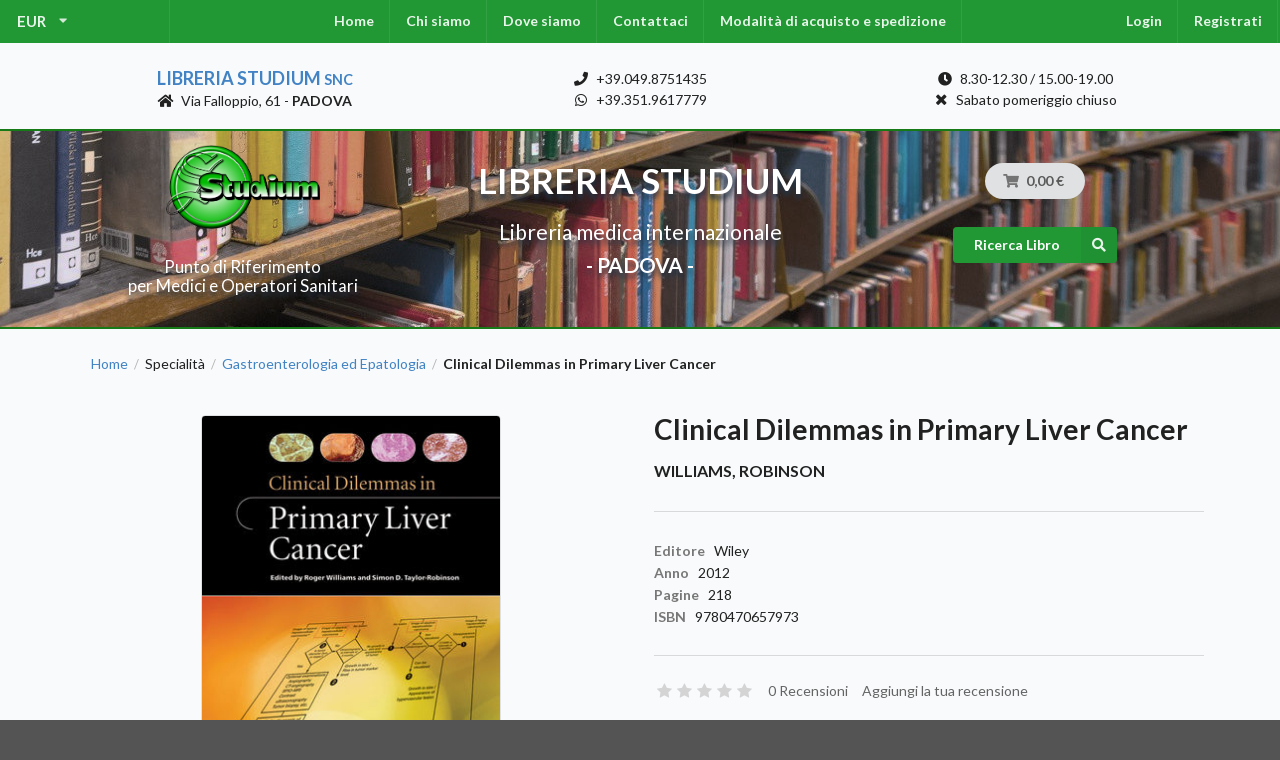

--- FILE ---
content_type: text/html; charset=UTF-8
request_url: https://www.libreriastudium.it/it_IT/products/clinical-dilemmas-in-primary-liver-cancer-9780470657973
body_size: 7115
content:
<!DOCTYPE html>

<html lang="it">
<head>
    <meta charset="utf-8">
    <meta http-equiv="X-UA-Compatible" content="IE=edge">

    <title>Clinical Dilemmas in Primary Liver Cancer | Libreria Medica Studium
</title>

    <meta content="width=device-width, initial-scale=1, maximum-scale=1, user-scalable=no" name="viewport">

    



<meta name="description" content="Titolo: Clinical Dilemmas in Primary Liver Cancer, Autore: Williams Robinson, Editore: Wiley, Pagine: 218, Anno: 2012, ISBN: 9780470657973">

<meta itemprop="name" content="Titolo: Clinical Dilemmas in Primary Liver Cancer">
<meta itemprop="description" content="">
<meta itemprop="image" content="https://www.libreriastudium.it/media/cache/sylius_shop_product_original/2b/8b/5362ff96e4f81a8a7b0e69538d29237619d55fa5.jpg">
<meta itemprop="pricecurrency" content="EUR">
<meta itemprop="sku" content="9780470657973">
<meta itemprop="isbn" content="9780470657973">

<meta property="og:price:amount" content="69">
<meta property="og:price:currency" content="EUR">

<meta property="og:title" content="Titolo: Clinical Dilemmas in Primary Liver Cancer">
<meta property="og:description" content="">
<meta property="og:image" content="https://www.libreriastudium.it/media/cache/sylius_shop_product_original/2b/8b/5362ff96e4f81a8a7b0e69538d29237619d55fa5.jpg">
<meta property="og:url" content="https://www.libreriastudium.it/it_IT/products/clinical-dilemmas-in-primary-liver-cancer-9780470657973">
<meta property="og:type" content="product">
<meta property="og:locale" content="it_IT">

<meta property="og:site_name" content="Libreria Studium - Libreria Medica Universitaria Padova" />


            <link rel="stylesheet" href="/assets/shop/css/style.css">

<link rel="stylesheet" href="/assets/shop/css/layout.css">
<link rel="stylesheet" href="/assets/shop/css/slick.css">


    
    

</head>

<body class="pushable">

<div id="fb-root"></div><script async defer crossorigin="anonymous" src="https://connect.facebook.net/it_IT/sdk.js#xfbml=1&version=v9.0" nonce="uQNBsNsk"></script>




<div class="pusher">
            <div id="menu" class="ui large sticky inverted stackable menu">
            

    <div class="ui pointing dropdown link item left-menu" id="sylius-currency-selector" >
        <span class="text sylius-active-currency" >EUR</span>
        <i class="dropdown icon"></i>
        <div class="menu">
                                                                        <a href="/it_IT/switch-currency/USD" class="item sylius-available-currency" >
                    USD
                </a>
                                                            <a href="/it_IT/switch-currency/GBP" class="item sylius-available-currency" >
                    GBP
                </a>
                                    </div>
    </div>






<div class="ui center stackable inverted menu"></div>

<div class="ui stackable inverted menu">
    <a href="/it_IT/" class="item">Home</a>
    <a class="bitbag-page-link item" href="/it_IT/page/chi-siamo">Chi siamo</a>

    <a class="bitbag-page-link item" href="/it_IT/page/dove-siamo">Dove siamo</a>

    <a href="/it_IT/contact/" class="item">Contattaci</a>
    <a class="bitbag-page-link item" href="/it_IT/page/modalita-di-acquisto-e-spedizione">Modalità di acquisto e spedizione</a>

</div>

<div class="ui center stackable inverted menu"></div>

<div class="ui stackable inverted menu right-menu">
            <a href="/it_IT/login" class="item">Login</a>
        <a href="/it_IT/register" class="item">Registrati</a>
    </div>




        </div>
    
            <div class="address-contacts-bar-pre"></div>

<div class="ui container three column stackable grid address-contacts-bar">

    <div class="center aligned column">
        <div class="shop-name"><a href="/it_IT/">Libreria Studium <small>snc</small></a></div>
        <div class="shop-address"><i class="home icon"></i> Via Falloppio, 61 - <b>PADOVA</b></div>
    </div>

    <div class="center aligned column">
        <div class="shop-phone"><i class="phone icon"></i> +39.049.8751435</div>
        <div class="shop-whatsapp"><i class="whatsapp icon"></i> +39.351.9617779</div>
    </div>

    <div class="center aligned column">
        <div class="shop-orari"><i class="clock icon"></i> 8.30-12.30 / 15.00-19.00</div>
        <div class="shop-orari"><i class="close icon"></i> Sabato pomeriggio chiuso</div>
    </div>

</div>

<div class="address-contacts-bar-post"></div>
    
            
<div class="logo-search-cart-pre"></div>

<div class="logo-search-cart-bar">

    <div class="ui container middle aligned centered stackable grid">

        <div class="center aligned five wide column computer only logo-search-cart-bar___logo">
            <a href="/it_IT/">
                <img src="/assets/shop/img/logo-classic.png"
                    alt="Libreria Studium logo"
                    class="ui middle aligned image logo" />
            </a>

            <div class="subtitle">
                Punto di Riferimento<br> per Medici e Operatori Sanitari
            </div>

        </div>

        <div class="center aligned six wide column computer only logo-search-cart-bar___title">
            <div class="title">
                LIBRERIA STUDIUM
            </div>

            <div class="subtitle">
                Libreria medica internazionale
            </div>

            <div class="subtitle">
                <b> - PADOVA - </b>
            </div>
        </div>

        <div class="center aligned five wide column">
            <div class="ui one column grid cart-search-column">

                <div class="center aligned column mobile only subtitle">
                    <b>LIBRERIA STUDIUM</b>
                </div>

                <div class="center aligned column">
                    
<div id="sylius-cart-button" class="ui circular cart button">
    


<i class="cart icon"></i>
<span id="sylius-cart-total" >0,00 €</span>



</div>
<div class="ui large flowing cart hidden popup">
    


    Il tuo carrello è vuoto.



</div>

                </div>

                <div class="center aligned column">
                    <form action="/it_IT/search" method="get">
                        <button id="js-header-search-buttom" class="medium ui primary right labeled icon button">
                            <i class="right search icon"></i> Ricerca Libro
                        </button>
                    </form>
                </div>
            </div>
        </div>

    </div>

</div>

<div class="logo-search-cart-post"></div>
    
    <div class="ui container container-two-column">

        
                                                            
        


        <div class="ui breadcrumb">
    <a href="/it_IT/" class="section">Home</a>
    <div class="divider"> / </div>
                    
                                    <div class="section">Specialità</div>
                        <div class="divider"> / </div>
        
        <a href="/it_IT/taxons/gastroenterologia-ed-epatologia" class="section">Gastroenterologia ed Epatologia</a>
        <div class="divider"> / </div>
        <div class="active section">Clinical Dilemmas in Primary Liver Cancer</div>
</div>
<div class="ui hidden divider"></div>

<div class="ui two column stackable grid">
    <div class="column">
        

            
<div data-product-image="https://www.libreriastudium.it/media/cache/sylius_shop_product_large_thumbnail/2b/8b/5362ff96e4f81a8a7b0e69538d29237619d55fa5.jpg" data-product-link="https://www.libreriastudium.it/media/cache/sylius_shop_product_original/2b/8b/5362ff96e4f81a8a7b0e69538d29237619d55fa5.jpg"></div>
<a href="https://www.libreriastudium.it/media/cache/sylius_shop_product_original/2b/8b/5362ff96e4f81a8a7b0e69538d29237619d55fa5.jpg" class="ui" data-lightbox="sylius-product-image">
    <img src="https://www.libreriastudium.it/media/cache/sylius_shop_product_large_thumbnail/2b/8b/5362ff96e4f81a8a7b0e69538d29237619d55fa5.jpg" id="main-image" class="ui medium bordered rounded centered image" alt="Clinical Dilemmas in Primary Liver Cancer"  />
</a>



    </div>
    <div class="column">
        <div id="sylius-product-name" class="ui huge header" >Clinical Dilemmas in Primary Liver Cancer</div>

<div id="sylius-product-shortDescription" class="ui medium header product-subtitle" ></div>

<div id="sylius-product-code" class="ui sub header product-code">Williams, Robinson</div>

<div class="ui hidden divider"></div>
<div class="ui divider"></div>




<div class="ui product-data"> <!-- segment -->

    <div class="ui hidden divider"></div>

    <div class="ui list">

                    <div class="item">
                <div class="ui"><div class="code">Editore</div> <div class="detail">Wiley</div></div>
            </div>
        
        
        
                    <div class="item">
                <div class="ui"><div class="code">Anno</div> <div class="detail">2012</div></div>
            </div>
        
                    <div class="item">
                <div class="ui"><div class="code">Pagine</div> <div class="detail">218</div></div>
            </div>
        
                    <div class="item">
                <div class="ui"><div class="code">ISBN</div> <div class="detail">9780470657973</div></div>
            </div>
        
    </div>

    <div class="ui hidden divider"></div>

</div>

<div class="ui divider"></div>

<div class="ui text menu">
    <div class="item">
        <div id="average-rating" class="ui star large rating" data-rating="0" data-max-rating="5" data-average-rating="0" style="pointer-events: none;" ></div>
    </div>
    <a href="/it_IT/products/clinical-dilemmas-in-primary-liver-cancer-9780470657973/reviews/" class="item">0 Recensioni</a>
    <a href="/it_IT/products/clinical-dilemmas-in-primary-liver-cancer-9780470657973/reviews/new" class="item">Aggiungi la tua recensione</a>
</div>

<div class="ui divider"></div>




<div class="ui hidden divider"></div>

<div class="ui stackable grid">

  <div class="left aligned six wide column">
                    



<div class="ui stackable one column grid">
    <div class="ui column">

        
            <span class="ui large header product-special-price" id="product-price" >
                69,00 €
            </span>

            </div>

    <div class="ui column">

        
    </div>

</div>

          </div>

  <div class="right aligned ten wide column">
        

<div class="ui" id="sylius-product-selecting-variant" >
    


    <form name="sylius_add_to_cart" method="post" action="/it_IT/ajax/cart/add?productId=407" id="sylius-product-adding-to-cart" class="ui loadable form" novalidate="novalidate" data-redirect="/it_IT/cart/">
    

    <div class="ui red label bottom pointing hidden sylius-validation-error" id="sylius-cart-validation-error" ></div>

    
    <div class="ui display hidden">
      <div class="required field"><label for="sylius_add_to_cart_cartItem_quantity" class="required">Quantità</label><input type="number" id="sylius_add_to_cart_cartItem_quantity" name="sylius_add_to_cart[cartItem][quantity]" required="required" min="1" value="1" /></div>
    </div>

    


    <div class="ui stackable one column grid add-to-cart">
        <div class="ui column">
            <button type="submit" class="ui medium green icon labeled button" ><i class="cart icon"></i> Richiedi offerta</button>
        </div>
        <div class="ui column">
            <button type="submit" class="ui medium blue icon labeled button" ><i class="cart icon"></i> Ordina</button>
        </div>
    </div>

    <input type="hidden" id="sylius_add_to_cart__token" name="sylius_add_to_cart[_token]" value="CWvnw9YPYQtYBvZHay8YKpbvFFQdUtzykttu8KOT8oE" />
    </form>
</div>

  </div>

</div>

<div class="ui hidden divider"></div>

<div class="ui compact yellow message">
  I prezzi indicati possono subire variazioni poiché soggetti all'oscillazione 
  dei cambi delle valute e/o agli aggiornamenti effettuati dagli Editori.
</div>







<div class="ui hidden divider"></div>





    </div>
</div>



<div class="ui top attached large tabular menu">
    <a class="item active" data-tab="tab_details">Dettagli</a>
<a class="item" data-tab="tab_abstract">Indice</a>
<a class="item" data-tab="tab_reviews">Recensioni (0)</a>
</div>

<div class="ui bottom attached tab segment active" data-tab="tab_details">
    

    <p>
	How do you look after the liver as well as the tumour?</p>
<p>
	Is one scoring system in patient assessment more useful than another?</p>
<p>
	Is microbubble ultrasound an advance in surveillance screening?</p>
<p>
	<i>&nbsp;</i></p>
<p>
	<i>Clinical Dilemmas in Primary Liver Cancer</i> considers these and other questions in a highly practical, user-friendly format.</p>
<p>
	&nbsp;</p>
<p>
	Edited by Roger Williams and Simon Taylor-Robinson, two of the UK's top hepatologists and leading figures on liver cancer, this concise guide provides evidence-based&nbsp;expert guidance on subjects ranging from epidemiological risk factors and screening and surveillance strategies to diagnosis and treatment.</p>
<p>
	Contributing authors, experts in particular areas in liver cancer treatment, know your daily clinical challenges because they share them. The six major sections of the book cover:</p>
<p>
	·&nbsp;&nbsp;&nbsp;&nbsp;&nbsp;&nbsp;&nbsp; Learning from a worldwide perspective</p>
<p>
	·&nbsp;&nbsp;&nbsp;&nbsp;&nbsp;&nbsp;&nbsp; Influence of tumour characteristics</p>
<p>
	·&nbsp;&nbsp;&nbsp;&nbsp;&nbsp;&nbsp;&nbsp; Complexities of patient assessment and scoring systems</p>
<p>
	·&nbsp;&nbsp;&nbsp;&nbsp;&nbsp;&nbsp;&nbsp; Choice of radiological diagnostic technique</p>
<p>
	·&nbsp;&nbsp;&nbsp;&nbsp;&nbsp;&nbsp;&nbsp; Can treatment be tailored to the patient?</p>
<p>
	·&nbsp;&nbsp;&nbsp;&nbsp;&nbsp;&nbsp;&nbsp; What does the future hold?</p>
<p>
	Recent advances allowing early diagnosis and use of locoregional and systemic therapy, surgery, transplantation, and combination therapy may help to reverse the established pattern of patients presenting with advanced disease, and the authors carefully review these important developments.&nbsp;&nbsp;</p>
<p>
	<i>Clinical Dilemmas in Primary Liver Cancer</i> is essential reading for&nbsp;all those&nbsp;involved in the care of patients with liver cancer, including established and trainee hepatologists and gastroenterologists, transplant surgeons,&nbsp;pathologists,&nbsp;and specialist hepatology nurses.</p>


</div>
<div class="ui bottom attached tab segment" data-tab="tab_abstract">
        <p>
	List of Contributors.</p>
<p>
	Preface.</p>
<p>
	<b>Part 1: Learning from a Worldwide Perspective.</b></p>
<p>
	1 Are patterns and prevalence changing? (<i>Hashem B. El-Serag</i>).</p>
<p>
	2 Why is the tumour different in Africa? (<i>Nimzing G. Ladep</i>).</p>
<p>
	3 Control by vaccination: Asian and Taiwan experience (<i>Jia-Horng Kao</i>).</p>
<p>
	4 The view from the UK (<i>Shahid A. Khan, Mireille B. Toledano, Abigail Zabron, Mehtan Ahmed, and Simon D. Taylor-Robinson</i>).</p>
<p>
	5 The view from the United States (<i>Hitoshi Maruyama and Arun J. Sanyal</i>).</p>
<p>
	6 New challenges of NAFLD and HIV epidemics (<i>Quentin M. Anstee and Janice Main</i>).</p>
<p>
	<b>Part 2: Influence of Tumour Characteristics.</b></p>
<p>
	7&nbsp;Controversies in Pathology (<i>Tania Roskams</i>).</p>
<p>
	8 Not to forget the unusual tumour (<i>Bernard C. Portmann</i>).</p>
<p>
	9 What can be learned from molecular diagnostic techniques and genetic signatures? (<i>Tariq Moatter and Saeed Hamid</i>).</p>
<p>
	<b>Part 3: Complexities of Patient Assessment and Scoring Systems.</b></p>
<p>
	10 Looking after the liver as well as the tumour (<i>Roger Williams</i>).</p>
<p>
	11 Comparative performances of staging systems for hepatocellular cancer: Early HCC considerations (<i>Peter D. Peng, Timothy M. Pawlik</i>).</p>
<p>
	12 Rival scoring systems: Do they offer more? (<i>Angelo Sangiovanni and Massimo Colombo</i>).</p>
<p>
	13 Is it possible to detect early lesions effectively? (<i>Ryota Masuzaki and Masao Omata</i>).</p>
<p>
	14 What is the value of country based surveillance programmes? (<i>Peter Ott</i>).</p>
<p>
	<b>Part 4: Choice of Radiological Diagnostic Technique.</b></p>
<p>
	15 Computed tomography or magnetic resonance imaging for the diagnosis of hepatocellular carcinoma (<i>Wladyslaw Gedroyc</i>).</p>
<p>
	16 Is Microbubble ultrasound useful? (<i>Adrian Lim</i>).</p>
<p>
	17 Value of PET scanning (<i>Tara Barwick, Imene Zerizer, and Adil Al-Nahhas</i>).</p>
<p>
	<b>Part 5: Can Treatment be Tailored to the Patient?</b></p>
<p>
	18 Who could benefit from chemoembolisation? (<i>Gisèle N'Kontchou, Olivier Seror, and Michel Beaugrand</i>).</p>
<p>
	19 Are drug eluting beads (DEB) worth using? (<i>C. N. Hacking and Pradesh Kumar</i>).</p>
<p>
	20 What's the future of image-guided radiofrequency ablation for hepatocellular carcinoma? (<i>Riccardo Lencioni</i>).</p>
<p>
	21 Alternative ablation techniques for hepatocellular carcinoma (<i>John Karani</i>).</p>
<p>
	22 Justification for Sorafenib and chemotherapy (<i>Philip J. Johnson</i>).</p>
<p>
	23 When to consider surgery? (<i>Emmanuel Melloul, Mickaël Lesurtel, and Pierre-Alain Clavien</i>).</p>
<p>
	24 Transplant considerations (<i>Myron Schwartz</i>).</p>
<p>
	<b>Part 6: What Does the Future Hold?</b></p>
<p>
	25 Dipstick markers for diagnosis: Feasible or not? (<i>Mohamed I. F. Shariff and Simon D. Taylor-Robinson</i>).</p>
<p>
	26 Targeted gene therapy for hepatocellular carcinoma (HCC): A reality? (<i>Christopher Binny, Marco Della Peruta, and Amit C. Nathwani</i>).</p>
<p>
	27 Is immune modulation a possibility? (<i>Tim F. Greten and Firouzeh Korangy</i>).</p>
<p>
	28 Systemic therapy for hepatocellular carcinoma: Future directions (<i>Daniel H. Palmer, Matthew Cramp</i>).</p>


</div>
<div class="ui bottom attached tab segment" data-tab="tab_reviews" id="sylius-product-reviews " >
    


                <div class="ui icon info message" >
        <i class="info circle icon"></i>
        <div class="content">
                        <div class="header">
                Informazioni
            </div>
                        <p>Non ci sono recensioni</p>
        </div>
    </div>




<a href="/it_IT/products/clinical-dilemmas-in-primary-liver-cancer-9780470657973/reviews/">
    <div class="ui labeled icon button"><i class="icon list"></i> Dettaglio</div>
</a>

<a href="/it_IT/products/clinical-dilemmas-in-primary-liver-cancer-9780470657973/reviews/new">
    <div class="ui blue labeled icon button"><i class="icon plus"></i> Aggiungi la tua recensione</div>
</a>

</div>



    <h4 class="ui horizontal section divider header">Ultimi prodotti</h4>
    <div class="ui four doubling cards">
            





<div class="ui fluid card" >
    <a href="/it_IT/products/terapia-integrata-in-pschiatra-eta-evolutiva" class="image">
            
<img src="https://www.libreriastudium.it/media/cache/sylius_shop_product_thumbnail/39/6c/ae21d0536b7edcdc19b859da0e85.webp"  class="ui bordered image" />
    </a>
    <div class="content" >
        <a href="/it_IT/products/terapia-integrata-in-pschiatra-eta-evolutiva"
            class="header sylius-product-name" >Terapia Integrata in pschiatra età evolutiva</a>
        <div class="description">
            Stefano Vicari, Benedetto Vitiello           </div>
    </div>

    <div class="extra content">
        
            <div class="sylius-product-price" >

                <span class="ui">
                                            <del>35,00 €</del>

                        <span class="ui red label">
                            30,00 €
                        </span>
                    
                </span>

            </div>
            </div>

</div>



            





<div class="ui fluid card" >
    <a href="/it_IT/products/neurofeedback-nel-trattamento-dei-traumi-dello-sviluppo" class="image">
            
<img src="//placehold.it/200x200"  class="ui bordered image" />
    </a>
    <div class="content" >
        <a href="/it_IT/products/neurofeedback-nel-trattamento-dei-traumi-dello-sviluppo"
            class="header sylius-product-name" >Neurofeedback nel trattamento dei traumi dello sviluppo</a>
        <div class="description">
                       </div>
    </div>

    <div class="extra content">
        
            <div class="sylius-product-price" >

                <span class="ui">
                                            <del>40,00 €</del>

                        <span class="ui red label">
                            33,00 €
                        </span>
                    
                </span>

            </div>
            </div>

</div>



            





<div class="ui fluid card" >
    <a href="/it_IT/products/psichiatria-territoriale" class="image">
            
<img src="https://www.libreriastudium.it/media/cache/sylius_shop_product_thumbnail/88/c2/8b55b0114484af78b81b4967bf9e.jpg"  class="ui bordered image" />
    </a>
    <div class="content" >
        <a href="/it_IT/products/psichiatria-territoriale"
            class="header sylius-product-name" >Psichiatria territoriale</a>
        <div class="description">
            Giuseppe Nicolò, Enrico Pompili           </div>
    </div>

    <div class="extra content">
        
            <div class="sylius-product-price" >

                <span class="ui">
                                            <del>68,00 €</del>

                        <span class="ui red label">
                            55,00 €
                        </span>
                    
                </span>

            </div>
            </div>

</div>



            





<div class="ui fluid card" >
    <a href="/it_IT/products/psicoterapia-cognitiva" class="image">
            
<img src="https://www.libreriastudium.it/media/cache/sylius_shop_product_thumbnail/80/c0/f5ef335b8933e05d796d8d0c02e0.jpg"  class="ui bordered image" />
    </a>
    <div class="content" >
        <a href="/it_IT/products/psicoterapia-cognitiva"
            class="header sylius-product-name" >Psicoterapia cognitiva</a>
        <div class="description">
            Perdighe           </div>
    </div>

    <div class="extra content">
        
            <div class="sylius-product-price" >

                <span class="ui">
                                            <del>59,00 €</del>

                        <span class="ui red label">
                            49,00 €
                        </span>
                    
                </span>

            </div>
            </div>

</div>



    </div>



        

    </div>

            <footer id="footer" class="ui inverted vertical footer segment">
    <div class="ui container">
        <div class="ui inverted divided equal height stackable grid">
    


<div class="four wide column">
    <h4 class="ui inverted header">Seguici su</h4>
    <div>
        <a target="_blank" href="https://www.facebook.com/Libreria-Studium-snc-wwwlibreriastudiumit-679823585447141/"><i class="big grey facebook icon"></i></a>
        <a target="_blank" href="https://www.instagram.com/libreriamedicastudium/"><i class="big grey instagram icon"></i></a>
            </div>
</div>

<div class="four wide column">
    <h4 class="ui inverted header">Libreria Studium</h4>
    <div class="ui inverted link list">
        <div class="item"><a class="bitbag-page-link item" href="/it_IT/page/chi-siamo">Chi siamo</a>
</div>
        <div class="item"><a class="bitbag-page-link item" href="/it_IT/page/dove-siamo">Dove siamo</a>
</div>
        <a href="/it_IT/contact/" class="item">Contattaci</a>    
        <div class="item"><a class="bitbag-page-link item" href="/it_IT/page/modalita-di-acquisto-e-spedizione">Modalità di acquisto e spedizione</a>
</div>
    </div>
</div>

<div class="four wide column">
    <h4 class="ui inverted header">Servizio Clienti</h4>
    <div class="ui inverted link list">
        <a href="/it_IT/contact/" class="item">Contattaci</a>
        <div class="item"><a class="bitbag-page-link item" href="/it_IT/page/modalita-di-acquisto-e-spedizione">Modalità di acquisto e spedizione</a>
</div>
        <div class="item"><a class="bitbag-page-link item" href="/it_IT/page/condizioni-di-reso">Condizioni di reso</a>
</div>
    </div>
</div>   

<div class="four wide column">
    <h4 class="ui inverted header">Metodi di pagamento</h4>
    <div>
        <i title="Contrassegno" class="big inverted cc money bill alternate outline icon"></i>
        <i title="Bonifico Nancario" class="big inverted cc dollar sign icon"></i>
    </div>
</div>

</div>

<div class="ui hidden divider"></div>

<div class="ui center aligned inverted basic segment">
    <p>&copy; Libreria Studium - Libreria Medica Universitaria - P.IVA 01022490286 - All rights Reserved.</p>
</div>



    </div>
</footer>
    </div>

    <script src="/assets/shop/js/app.js"></script>

<script src="/assets/shop/js/slick.js"></script>
<script src="/bundles/bitbagsyliuswishlistplugin/js/addToWishlist.js"></script>




<script type="text/javascript">
    lightbox.option({
        'albumLabel': 'sylius.lightbox.image_album_label'
    });
</script>

<div class="ui small basic modal" id="confirmation-modal">
    <div class="ui icon header">
        <i class="warning sign icon"></i>
        Confermare l&#039;azione
    </div>
    <div class="content">
        <p>Sei sicuro di voler eseguire questa azione?</p>
    </div>
    <div class="actions">
        <div class="ui red basic cancel inverted button">
            <i class="remove icon"></i>
            No
        </div>
        <div class="ui green ok inverted button" id="confirmation-button">
            <i class="checkmark icon"></i>
            Sì
        </div>
    </div>
</div>



<!-- Global site tag (gtag.js) - Google Analytics -->
<script async src="https://www.googletagmanager.com/gtag/js?id=UA-43523445-1"></script>
<script>
  window.dataLayer = window.dataLayer || [];
  function gtag(){dataLayer.push(arguments);}
  gtag('js', new Date());

  gtag('config', 'UA-43523445-1');
</script>

</body>
</html>


--- FILE ---
content_type: application/javascript
request_url: https://www.libreriastudium.it/assets/shop/js/slick.js
body_size: 393
content:
$(document).ready(function() {
  $('.homepage-banner').slick({
    dots: true,
    arrows: false,
    autoplay: true,
    autoplaySpeed: 2000,
    pauseOnHover: false,
    pauseOnDotsHover: false,
    infinite: true,
    slidesToShow: 2,
    slidesToScroll: 1,

    responsive: [
      {
        breakpoint: 1024,
        settings: {
          slidesToShow: 2,
          slidesToScroll: 1,
          infinite: true,
          dots: true
        }
      },

      {
        breakpoint: 600,
        settings: {
          slidesToShow: 1,
          slidesToScroll: 1
        }
      },

      {
        breakpoint: 480,
        settings: {
          slidesToShow: 1,
          slidesToScroll: 1
        }
      }

    ]
  });

  /* $('#js-header-search-buttom').on('click', function() {
      location.replace('#js-homepage-advanced-search');
  }); */

  $('.homepage-carousel').slick({
    dots: false,
    arrows: true,
    autoplay: true,
    autoplaySpeed: 2000,
    adaptiveHeight: true,
    pauseOnHover: false,
    pauseOnDotsHover: false,
    infinite: true,
    slidesToShow: 4,
    slidesToScroll: 1,

    responsive: [
      {
        breakpoint: 1024,
        settings: {
          slidesToShow: 3,
          slidesToScroll: 1,
          infinite: true,
          dots: true
        }
      },

      {
        breakpoint: 600,
        settings: {
          slidesToShow: 1,
          slidesToScroll: 1
        }
      },

      {
        breakpoint: 480,
        settings: {
          slidesToShow: 1,
          slidesToScroll: 1
        }
      }

    ]


  });
});
